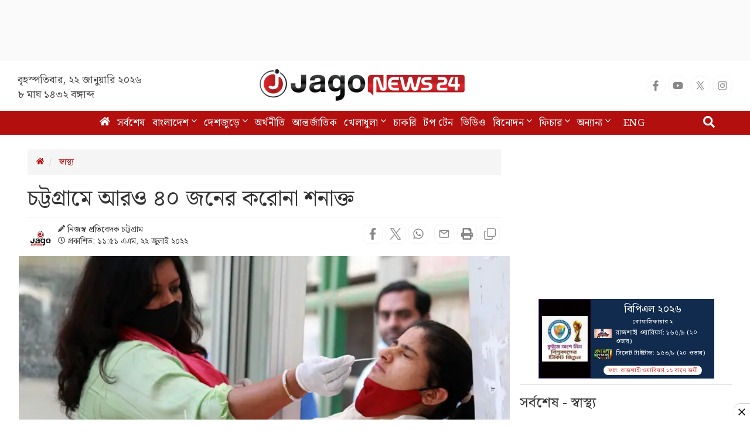

--- FILE ---
content_type: text/html; charset=utf-8
request_url: https://www.google.com/recaptcha/api2/aframe
body_size: 153
content:
<!DOCTYPE HTML><html><head><meta http-equiv="content-type" content="text/html; charset=UTF-8"></head><body><script nonce="UW7VoT_uHqsRbJ_beZFMfA">/** Anti-fraud and anti-abuse applications only. See google.com/recaptcha */ try{var clients={'sodar':'https://pagead2.googlesyndication.com/pagead/sodar?'};window.addEventListener("message",function(a){try{if(a.source===window.parent){var b=JSON.parse(a.data);var c=clients[b['id']];if(c){var d=document.createElement('img');d.src=c+b['params']+'&rc='+(localStorage.getItem("rc::a")?sessionStorage.getItem("rc::b"):"");window.document.body.appendChild(d);sessionStorage.setItem("rc::e",parseInt(sessionStorage.getItem("rc::e")||0)+1);localStorage.setItem("rc::h",'1769045827602');}}}catch(b){}});window.parent.postMessage("_grecaptcha_ready", "*");}catch(b){}</script></body></html>

--- FILE ---
content_type: application/javascript; charset=utf-8
request_url: https://fundingchoicesmessages.google.com/f/AGSKWxWCHPTWMgW6MxsuCuzWYaAZH09umxWREZ9rk0O0rd2UtoKx1x_93GUOcFYNUtvsQ_0bA5VmGW8tXN1l2aRuHkhuVr2QQOZOKeL3hHQ8PGsr64wqFunYp3dQsfHEQIC1ilOFx2IdUIWCQOPPJa8mdLjrQ-tMsyA6KQZoArGTKsdstobpARl8QB-iKefH/_/pop_adfy./300-250--ad1./adl.php/getads.
body_size: -1289
content:
window['0d0e955e-4cbc-4820-87e9-dfafceed220b'] = true;